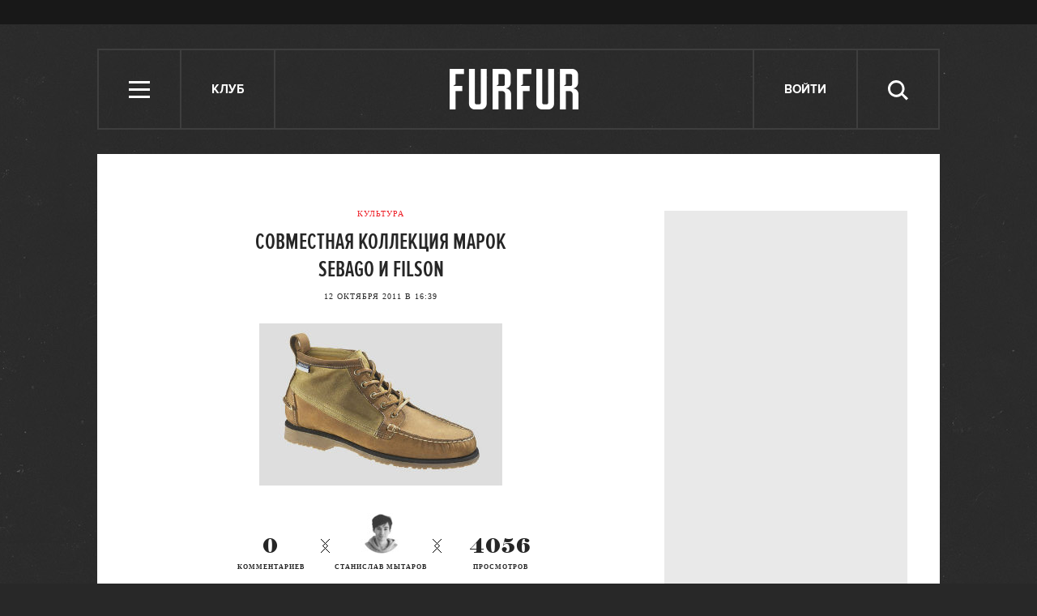

--- FILE ---
content_type: text/html; charset=utf-8
request_url: https://www.google.com/recaptcha/api2/aframe
body_size: 269
content:
<!DOCTYPE HTML><html><head><meta http-equiv="content-type" content="text/html; charset=UTF-8"></head><body><script nonce="j-dWN345IaAQ5MqXhwSwCA">/** Anti-fraud and anti-abuse applications only. See google.com/recaptcha */ try{var clients={'sodar':'https://pagead2.googlesyndication.com/pagead/sodar?'};window.addEventListener("message",function(a){try{if(a.source===window.parent){var b=JSON.parse(a.data);var c=clients[b['id']];if(c){var d=document.createElement('img');d.src=c+b['params']+'&rc='+(localStorage.getItem("rc::a")?sessionStorage.getItem("rc::b"):"");window.document.body.appendChild(d);sessionStorage.setItem("rc::e",parseInt(sessionStorage.getItem("rc::e")||0)+1);localStorage.setItem("rc::h",'1769074361230');}}}catch(b){}});window.parent.postMessage("_grecaptcha_ready", "*");}catch(b){}</script></body></html>